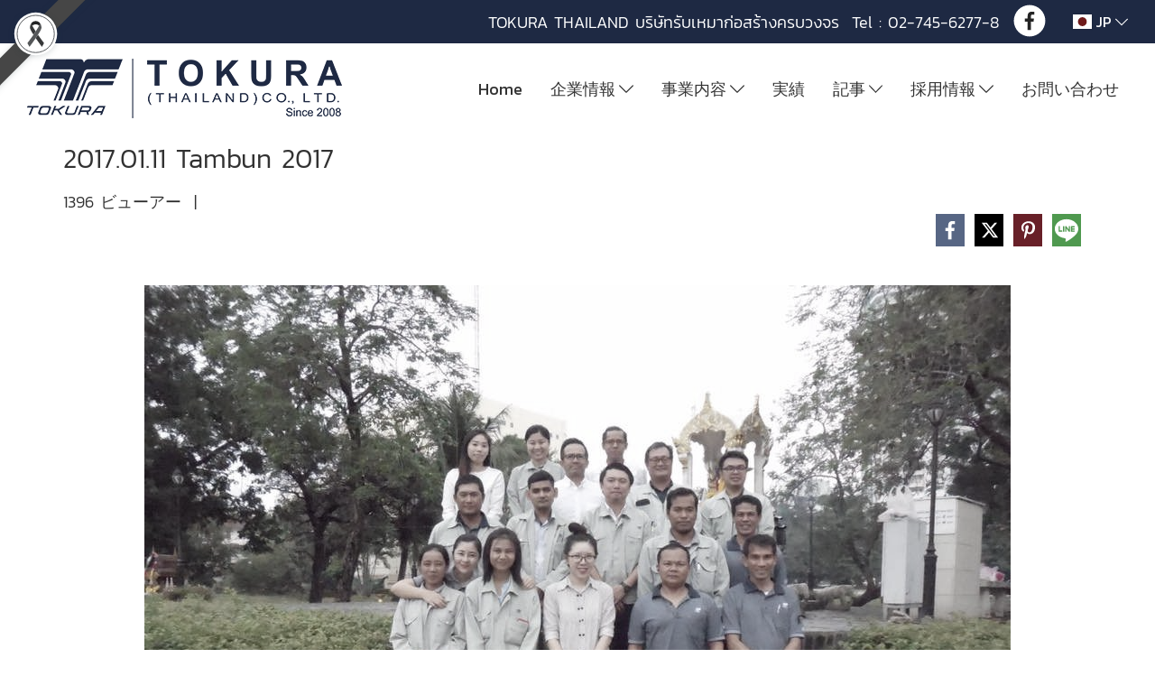

--- FILE ---
content_type: text/css
request_url: https://cloud.makewebstatic.com/makeweb/prod/css/style_mwe2.css?v=202508081425
body_size: 2498
content:
/* Start new style */

.divider-M {
	border-bottom: 0px solid #CCC;
}

.Card-Background-withoutline {
	width: 100%;
	border-radius: 4px;
	box-shadow: 0 0px 0px 0 rgba(0, 0, 0, 0.05);
	border: solid 1px #dddddd;
	background-color: #ffffff;
}

@media only screen and (max-width: 992px) {
	.divider-M {
		border-bottom: 1px solid #CCC;
		/* margin: 30px -30px 20px; */
	}
	.Card-Background-withoutline {
		margin: 30px -20px 20px;
		width: 110%;
		border-radius: 0px;
		box-shadow: 0 0px 0px 0 rgba(0, 0, 0, 0.05);
		border: solid 0px #dddddd;
		background-color: #ffffff;
	}
}

/* End new style */

/* Start style page informpayment */

#formInformPayment .form-control-file {
	font-size: 0.875rem !important;
}

.pageInformpayment .divider {
	margin-top: 1%;
	border-bottom: 1px solid #CCC;
}

.pageInformpayment .divider-small {
	border-bottom: 1px solid #CCC;
}

.pageInformpayment .divider-small-dashed {
	border-bottom: 1px dashed #CCC;
}

.pageInformpayment .divider-small-m {
	border-bottom: 1px solid #CCC;
}

.pageInformpayment .custom-file-label {
	overflow: hidden;
	text-overflow: ellipsis;
	white-space: nowrap;
	padding-right: 5.3125%;
}

#refreshCaptchainform {
	cursor: pointer;
}

#captchaOperation {
	line-height: 2.125%;
}

@media only screen and (max-width: 991px) {
	.pageInformpayment .form-group.text-right {
		text-align: left !important;
	}
}

#formInformPayment .form-text {
	font-size: 1rem;
}

.pageInformpayment .DefaultTitle {
	width: 100%;
	height: 100%;
	margin-top: 1%;
	margin-bottom: 1%;
	font-family: Tahoma;
	font-size: 1.25rem;
	font-weight: normal;
	font-stretch: normal;
	font-style: normal;
	line-height: normal;
	letter-spacing: normal;
	color: rgba(0, 0, 0, 0.87);
}

.pageInformpayment .defaultMargin {
	margin-left: 97px;
	margin-right: 97px;
}

.pageInformpayment .maginLeft {
	margin-left: 3%;
}

.pageInformpayment .maginLeftPrice {
	margin-left: 5%;
}

.pageInformpayment .maginRight {
	margin-right: 2%;
}

.pageInformpayment .maginRightPrice {
	margin-right: 5%;
}

.pageInformpayment .defaultBottom {
	margin-bottom: 1%;
}

.pageInformpayment .defaultTop {
	margin-top: 1.5%;
}

.pageInformpayment .defaultbottom-1 {
	margin-bottom: 1.5%;
}

.pageInformpayment .defaultBottom-2 {
	margin-bottom: 55px;
}

.pageInformpayment .defaultTopM {
	margin-top: 55px;
}

.pageInformpayment .defaultbottomM {
	margin-bottom: 5%;
}

.pageInformpayment .RectangleTextArea {
	width: 100%;
	height: 100%;
	border-radius: 3px;
	box-shadow: inset 0 1px 1px 0 #d2d2d3;
	border: solid 1px #d4dde4;
	background-color: #ffffff;
}

.pageInformpayment .itemCodeTem {
	font-family: Tahoma;
	font-size: 0.875rem;
	font-weight: normal;
	font-stretch: normal;
	font-style: normal;
	line-height: 1.43;
	letter-spacing: normal;
	color: rgba(0, 0, 0, 0.54);
}

.pageInformpayment .textDefault20 {
	font-size: 1.25rem;
}

.pageInformpayment .textDefault16 {
	font-size: 1rem;
}

.pageInformpayment .textDefault14 {
	font-size: 0.875rem;
}

.RectangleFreeone {
	width: fit-content;
	height: fit-content;
	border-radius: 2px;
	border: solid 1px #ff0400;
	background-color: #ff0400;
	font-size: 12px;
	color: #ffffff;
	padding-left: 1%;
	padding-right: 1%;
}

.freeonePlus {
	width: fit-content;
	height: fit-content;
	border-radius: 2px;
	border: solid 1px #ff0400;
	background-color: #ffffff;
	color: #ff0400;
	font-size: 12px;
	padding-left: 1%;
	padding-right: 1%;
}

.pageInformpayment .opacityElement {
	opacity: 0.4;
}

.pageInformpayment .Card-Background-withoutline {
	width: 100%;
	box-shadow: 0 0px 0px 0 rgba(0, 0, 0, 0);
	border: solid 0px #dddddd;
	background-color: #ffffff;
}

.pageInformpayment .totalPriceTitleM {
	display: none;
}

.pageInformpayment .paymentListTitleM {
	display: none;
}

.pageInformpayment .text-muted {
	color: #999999;
}

.pageInformpayment .text-mutedM {
	color: rgba(0, 0, 0, 0.87);
}

.pageInformpayment .divPanelTitle {
	margin-top: 3%;
}

.pageInformpayment .btn-formPayment {
	background-color: #eceeef;
}

.pageInformpayment .divider-M {
	border-bottom: 1px solid #CCC;
}

.pageInformpayment .border-tb-dash {
	border-top: 1px dashed #cdced2;
	border-bottom: 1px dashed #cdced2;
}

.pageInformpayment input[type=file] {
	width: 6.25rem;
	color: transparent;
}

.pageInformpayment .cardPromotion{
	margin-left: 0%;
	margin-right: 0%;
}

.pageInformpayment .icon-remove {
	color: #f7381e;
}

.pageInformpayment .icon-check {
	color: #5fb412;
}

.pageInformpayment table {
	font-family: arial, sans-serif;
	border-collapse: collapse;
	width: 100%;
}

.pageInformpayment td,
th {
	text-align: left;
	/* padding: 8px; */
	padding-top: 8px;
	padding-bottom: 8px;
}

.pageInformpayment .textgatway {
	font-size: 14px;
}

.pageInformpayment .opacity03 {
	opacity: 0.3;
}


.pageInformpayment #btnpi_slip {
width:fit-content;
height:26.8px;
font-size: 0.875rem !important;
}

.icongroup {
	width:100%;
    position:relative;
    margin:auto;
}

.pageInformpayment .icongroup .fa-times-circle {
	position: absolute;
    right: 10px;
    top:50%;
    transform: translateY(-50%);
}

.pageInformpayment .icongroup .fa-check-circle {
	position: absolute;
	right: 10px;
    top:50%;
    transform: translateY(-50%);
}

.pageInformpayment .boxColorAttr {
	width: 1rem;
	height: 1rem;
	border-radius: 0.5rem;
	border: 2px solid gray;
	display: inline-block;
	vertical-align: middle;
	margin-bottom: 5px;
}

.modal-addToCart {
	min-width: 760px;
	padding-right: 20px;
	padding-left: 20px;
	animation: fadeIn ease .5s;
	-webkit-animation: fadeIn ease .5s;
	-moz-animation: fadeIn ease .5s;
	-o-animation: fadeIn ease .5s;
	-ms-animation: fadeIn ease .5s;
	transform: initial;
}

.modal-groupProduct {
	padding-right: 20px;
	padding-left: 20px;
	animation: fadeIn ease .5s;
	-webkit-animation: fadeIn ease .5s;
	-moz-animation: fadeIn ease .5s;
	-o-animation: fadeIn ease .5s;
	-ms-animation: fadeIn ease .5s;
	transform: initial;
}

@media only screen and (max-width: 992px) {
	.pageInformpayment .defaultMargin {
		margin-left: 0%;
		margin-right: 0%;
	}
	.pageInformpayment .text-size {
		font-size: 1.25rem;
	}
	.pageInformpayment .defaultBottom {
		margin-bottom: 2%;
	}
	.pageInformpayment .defaultTop {
		margin-top: 2%;
	}
	.pageInformpayment .defaultTopM {
		margin-top: 5%;
	}
	.pageInformpayment .defaultbottomM {
		margin-bottom: 5%;
	}
	.pageInformpayment .defaultLeftM {
		margin-left: 27%;
	}
	.pageInformpayment .stackTop {
		position: relative;
		left: -23px;
		top: -3px;
		z-index: 1;
	}
	.pageInformpayment .divider-small-m {
		border-bottom: 0px solid #CCC;
	}

	.RectangleFreeone {
        width: fit-content;
        height: fit-content;
        border-radius: 2px;
        border: solid 1px #ff0400;
        background-color: #ff0400;
        font-size: 12px;
        color: #ffffff;
        padding-left: 1%;
		padding-right: 1%;
		position: absolute;
		margin-top: 5%;
		margin-left: -35%;
    }

    .freeonePlus {
        width: fit-content;
        height: fit-content;
        border-radius: 2px;
        border: solid 1px #ff0400;
        background-color: #ffffff;
        color: #ff0400;
        font-size: 12px;
        padding-left: 1%;
        padding-right: 1%;
	}
	
	.pageInformpayment .Card-Background-withoutline {
		width: 95%;
		margin-left: auto;
		position: relative;
		margin-right: auto;
		margin-top: -2px;
		border-radius: 4px;
		box-shadow: 0 1px 1px 0 rgba(0, 0, 0, 0.05);
		border: solid 1px #dddddd;
		background-color: #ffffff;
	}
	.pageInformpayment .Amount:before {
		content: "x";
	}
	.pageInformpayment .totalPriceTitle {
		display: none;
	}
	.pageInformpayment .totalPriceTitleM {
		display: inline-block;
	}
	.pageInformpayment .paymentListTitle {
		display: none;
	}
	.pageInformpayment .paymentListTitleM {
		display: inline-block;
	}
	.pageInformpayment .divider-M {
		border-bottom: 1px solid #CCC;
		margin: 30px -30px 20px;
	}
	.pageInformpayment .text-mutedM {
		color: #999999;
	}

	.cardPromotion{
		border-radius: 4px;
  		border: solid 1px #dddddd;
		padding-top: 10%;
		margin-left: 4%;
		margin-right: 4%;
	}

}

/* End style page informpayment */

.policy-container{
		background-color: rgba(0, 0, 0, 0.8);
		border-radius: 8px;
		margin-bottom: 8px;
}

.policy-position{
		width: 100%;
		opacity: 0.95;
    font-family: Tahoma;
    position: fixed;
    bottom: 0;
		z-index: 200;
}
.policy-position .pad-row-pdpa > div.col-12 {
    display: flex;
    justify-content: center;
    align-items: center;
}
.policy-position .txt-pdconsent{
    font-family: 'Sarabun';
    font-size: 14px;
    color: #ffffff;
}
.policy-position .txt-pdconsent a{
    font-family: 'Sarabun';
		font-size: 14px;
		color: #c2c2c2;
		text-decoration: underline;	
}
.policy-position #btn_setting_cookie{
		border-radius: 6px;
		font-family: 'Sarabun Bold';
  	font-size: 14px; 
		border: 1px solid #FFFFFF;
		background-color: transparent;
		color: #FFFFFF;
		margin-right: 10px;
}
.policy-position #btnAcceptPd{
		border-radius: 6px;
		font-family: 'Sarabun Bold';
  	font-size: 14px; 
		background-color: #FFFFFF;
    color: #000000;
}
.pad-row-pdpa,.wrap-con{
		position: relative;
}
@media only screen and (min-width: 1025px) {
    .policy-position{
        font-size: 16px;
    }
    .policy-position .pad-row-pdpa{
        padding: 16px !important;
    }
    .cls-poli-dialog{
        position: absolute;
        right: 25px;
        top: 29%;
        color: #999999;
        font-size: 20px;
        cursor: pointer;
    }
}

@media only screen and (min-width: 993px) and (max-width: 1024px) {
    .policy-position{
        font-size: 16px;
    }
    .policy-position .pad-row-pdpa{
        padding: 16px !important;
    }
    .cls-poli-dialog{
        position: absolute;
        right: 25px;
        top: 10%;
        color: #999999;
        font-size: 20px;
        cursor: pointer;
    }
}

@media only screen and (min-width: 768px) and (max-width: 992px) {
    .policy-position{
        font-size: 16px;
    }
    .policy-position .pad-row-pdpa{
        padding: 16px !important;
    }
    .cls-poli-dialog{
        position: absolute;
        right: 25px;
        top: 10%;
        color: #999999;
        font-size: 20px;
        cursor: pointer;  
    }
}

@media only screen and (max-width: 767px) {
    .policy-position{
        font-size: 14px;
    }
    .policy-position .colbtn{
        margin-top: 10px;
    }
    .policy-position .pad-row-pdpa{
        padding: 16px !important;
    }
    .cls-poli-dialog{
        position: absolute;
        right: 25px;
        top: 10%;
        color: #999999;
        font-size: 20px;
        cursor: pointer;
    }
    .policy-container {
        border-radius: 0px;
        margin-bottom: 0px;
    }
}

.toTop-social2{
    bottom: 160px !important;
}

.toTop-facebook{
    bottom: 93px !important;
}

.whatsappBtnCancel::after, .whatsappBtnCancel::before {
	height: 2px;
	background-color: #fff;
	display: block;
	border-radius: 2px;
}

.whatsappBtnCancel::after, .whatsappBtnCancel::before, .whatsappContent::before, .whatsappShopLogo::before {
	content: "";
	width: 12px;
	position: absolute;
}

.whatsappIcon {
	position: fixed;
	right: 24px;
	bottom: 24px;
	width: 60px;
	height: 60px;
	border-radius: 50%;
	background: #fff;
	box-shadow: 0 0 7px rgba(0,0,0,.14);
	display: flex;
	justify-content: center;
	align-items: center;
	cursor: pointer;
	z-index: 2;
}

.whatsappDialog {
	box-shadow: rgba(0,0,0,.1) 0 12px 24px 0;
	display: flex;
	flex-direction: column;
	width: 100%;
	border-radius: 10px;
	overflow: hidden;
	opacity: 0;
	pointer-events: none;
	touch-action: none;
	visibility: hidden;
	transition: opacity .3s,margin .3s,visibility .3s;
	background-color: #fff;
	transform:  translate3d(0,0,0);
	margin-bottom: 80px;
	position: fixed;
	bottom: 0;
	right: 0;
	left: auto;
	margin-right: 20px;
	z-index: 56;
}

.whatsappBtnCancel {
	position: absolute;
	top: 8px;
	right: 8px;
	width: 20px;
	height: 20px;
	opacity: .4;
	cursor: pointer;
	transition: .3s;
	outline: transparent;
	-webkit-box-pack: center;
	justify-content: center;
	-webkit-box-align: center;
	align-items: center;
	display: flex!important;
}

.whatsappBtnCancel::before {
	transform: rotate(45deg);
}

.whatsappBtnCancel::after {
	transform: rotate(-45deg);
}

.whatsappBtnCancel:hover {
	opacity: .8;
}

.whatsappHeader {
	background: #107b23;
	color: #111;
	display: flex;
	-webkit-box-align: center;
	align-items: center;
	padding: 24px 20px;
}

.whatsappShopLogo {
	width: 52px;
	height: 52px;
	display: block;
	position: relative;
	flex-shrink: 0;
}

.whatsappShopLogo::before {
	bottom: 0;
	right: 0;
	height: 12px;
	box-sizing: border-box;
	background-color: #0ec12f;
	display: block;
	z-index: 1;
	border-radius: 50%;
	border: 2px solid #0f571c;
}

.whatsappBody {
	padding: 20px 20px 20px 70px;
	background-color: #e6ddd4;
	position: relative;
	overflow: auto;
	max-height: 382px;
}

.whatsappContent {
	padding: 7px 14px 6px;
	background-color: #fff;
	border-radius: 0 8px 8px;
	position: relative;
	transition: .3s;
	opacity: 0;
	transform-origin: center top;
	z-index: 2;
	box-shadow: rgba(0,0,0,.13) 0 1px .5px;
	margin-top: 4px;
	margin-left: -54px;
	max-width: calc(100% - 66px);
}

.whatsappContent::before {
	background-position: 50% 50%;
	background-repeat: no-repeat;
	background-size: contain;
	top: 0;
	left: -12px;
	height: 19px;
}

.whatsappTime {
	text-align: right;
	margin-top: 4px;
	font-size: 12px;
	line-height: 16px;
	color: rgba(17,17,17,.5);
	margin-right: -8px;
	margin-bottom: -4px;
}

.whatsappFooter {
	padding: 8px 12px;
	border-radius: 24px;
	border: none;
	background: #14c656;
	color: #fff;
	font-size: 15px;
	font-weight: 700;
	line-height: 20px;
	cursor: pointer;
	position: relative;
	display: flex;
	-webkit-box-pack: center;
	justify-content: center;
	-webkit-box-align: center;
	align-items: center;
	margin: 20px;
	overflow: hidden;
	appearance: none;
}

.whatsappFooter:hover {
	color: #fff;
	text-decoration: underline;
}

#footer-area .fb-page.fb_iframe_widget>span {
	max-width:90vw !important;
}  

--- FILE ---
content_type: text/css
request_url: https://cloud.makewebstatic.com/makeweb/prod/css/light/page_calendar.min.css?v=0
body_size: -370
content:
.fc-unthemed th,.fc-unthemed td,.fc-unthemed thead,.fc-unthemed tbody,.fc-unthemed .fc-divider,.fc-unthemed .fc-row,.fc-unthemed .fc-popover{border-color:rgba(0,0,0,0.13)}.fc-unthemed .fc-more{color:rgba(0,0,0,0.54)}.fc-unthemed .fc-more:hover{color:rgba(0,0,0,0.87)}.fc-unthemed .fc-popover{background-color:#fff;box-shadow:2px 2px 11px 0 rgba(0,0,0,0.1);-webkit-box-shadow:2px 2px 11px 0 rgba(0,0,0,0.1)}.fc-unthemed .fc-popover .fc-header{background-color:rgba(66,66,66,0.12);color:rgba(0,0,0,0.87)}.fc-unthemed .fc-popover .fc-header .fc-close{color:rgba(0,0,0,0.54)}.fc-unthemed .fc-popover .fc-header .fc-close:hover{color:rgba(0,0,0,0.87)}.fc-view-container{background-color:#fff;color:rgba(0,0,0,0.87)}.fc-bg .fc-today{background-color:rgba(66,66,66,0.12)}.fc-event .fc-content{color:inherit}

--- FILE ---
content_type: application/javascript
request_url: https://cloud.makewebstatic.com/makeweb/prod/js/hideShowPassword.min.js?v=202508191712
body_size: 952
content:
/* https://github.com/cloudfour/hideShowPassword */
!function($,undef){var dataKey="plugin_hideShowPassword",defaults={show:"infer",innerToggle:false,hideToggleUntil:false,touchSupport:false,toggleEvent:"click",toggleTouchEvent:"touchstart mousedown",wrapperClass:"hideShowPassword-wrapper",toggleClass:"hideShowPassword-toggle",states:{shown:{inputClass:"hideShowPassword-shown",eventName:"passwordShown",toggleClass:"hideShowPassword-toggle-hide",toggleText:"Hide",attr:{type:"text",autocapitalize:"off",autocomplete:"off",autocorrect:"off",spellcheck:"false"}},hidden:{inputClass:"hideShowPassword-hidden",eventName:"passwordHidden",toggleClass:"hideShowPassword-toggle-show",toggleText:"Show",attr:{type:"password"}}},widthMethod:$.fn.outerWidth===undef?"width":"outerWidth",heightMethod:$.fn.outerHeight===undef?"height":"outerHeight"};function HideShowPassword(element,options){this.element=$(element);this.init(options)}HideShowPassword.prototype={init:function(options){this.update(options,defaults,this.element.prop("type")==="password");if(this.options.innerToggle){this.initInnerToggle(this.element,this.options)}},update:function(options,base,toggleFallback){base=base||this.options;toggleFallback=toggleFallback||!this.options.show;if(typeof options!=="object"){options={show:options}}this.options=$.extend({},base,options);if(this.options.show==="toggle"){this.options.show=toggleFallback}if(this.options.show==="infer"){this.options.show=this.element.prop("type")!=="password"}this.ifCurrentOrNot($.proxy(function(state){$.each(state.attr,$.proxy(function(key,value){this.element.prop(key,value)},this));this.element.addClass(state.inputClass).trigger(state.eventName)},this),$.proxy(function(state){this.element.removeClass(state.inputClass)},this))},toggle:function(){this.update("toggle")},currentStateKey:function(){return this.options.show?"shown":"hidden"},ifCurrentOrNot:function(ifCurrent,ifNot){var currentKey=this.currentStateKey();$.each(this.options.states,function(thisKey,state){(currentKey===thisKey?ifCurrent:ifNot)(state)})},initInnerToggle:function(el,options){var attachment=el.css("direction")==="rtl"?"left":"right",elWidth=el[options.widthMethod](),wrapperCSS={position:"relative",display:el.css("display"),verticalAlign:el.css("verticalAlign"),marginTop:el.css("marginTop"),marginRight:el.css("marginRight"),marginBottom:el.css("marginBottom"),marginLeft:el.css("marginLeft")},toggleCSS={position:"absolute",top:"50%",mozUserSelect:"none",webkitUserSelect:"none",msUserSelect:"none",userSelect:"none"},elCSS={marginTop:0,marginRight:0,marginBottom:0,marginLeft:0},eventName="",elWidth,wrapper,toggle;el.wrap($("<div />").addClass(options.wrapperClass).css(wrapperCSS));wrapper=el.parent();if(wrapper[options.widthMethod]()!==elWidth){wrapper.css("width",elWidth)}toggle=$("<div />").addClass(options.toggleClass);this.updateInnerToggle(toggle,this.currentStateKey(),options.states);toggleCSS[attachment]=0;toggle.css(toggleCSS);toggle.appendTo(wrapper);toggle.css("marginTop",toggle[options.heightMethod]()/-2);elCSS["padding"+attachment.replace(/./,function(m){return m[0].toUpperCase()})]=toggle[options.widthMethod]();el.css(elCSS);if(options.touchSupport){toggle.css("pointerEvents","none");el.on(options.toggleTouchEvent,$.proxy(function(event){var toggleX=toggle.offset().left,eventX,lesser,greater;if(toggleX){eventX=event.pageX||event.originalEvent.pageX;if(attachment==="left"){toggleX+=toggle[options.widthMethod]();lesser=eventX;greater=toggleX}else{lesser=toggleX;greater=eventX}if(greater>=lesser){event.preventDefault();this.toggle()}}},this))}else{toggle.on(options.toggleEvent,$.proxy(function(){this.toggle()},this))}$.each(options.states,function(key,state){eventName+=state.eventName+" "});el.on(eventName,$.proxy(function(){this.updateInnerToggle(toggle,this.currentStateKey(),options.states)},this));if(options.hideToggleUntil){toggle.hide();el.one(options.hideToggleUntil,function(){toggle.show()})}},updateInnerToggle:function(el,currentKey,states){this.ifCurrentOrNot(function(state){el.addClass(state.toggleClass).text(state.toggleText)},function(state){el.removeClass(state.toggleClass)})}};$.fn.hideShowPassword=function(options){return this.each(function(){var $this=$(this),data=$this.data(dataKey);if(data){data.update(options)}else{$this.data(dataKey,new HideShowPassword(this,options))}})};$.each({show:true,hide:false,toggle:"toggle"},function(verb,showVal){$.fn[verb+"Password"]=function(options){return this.hideShowPassword($.extend({},options,{show:showVal}))}})}(this.jQuery||this.Zepto);